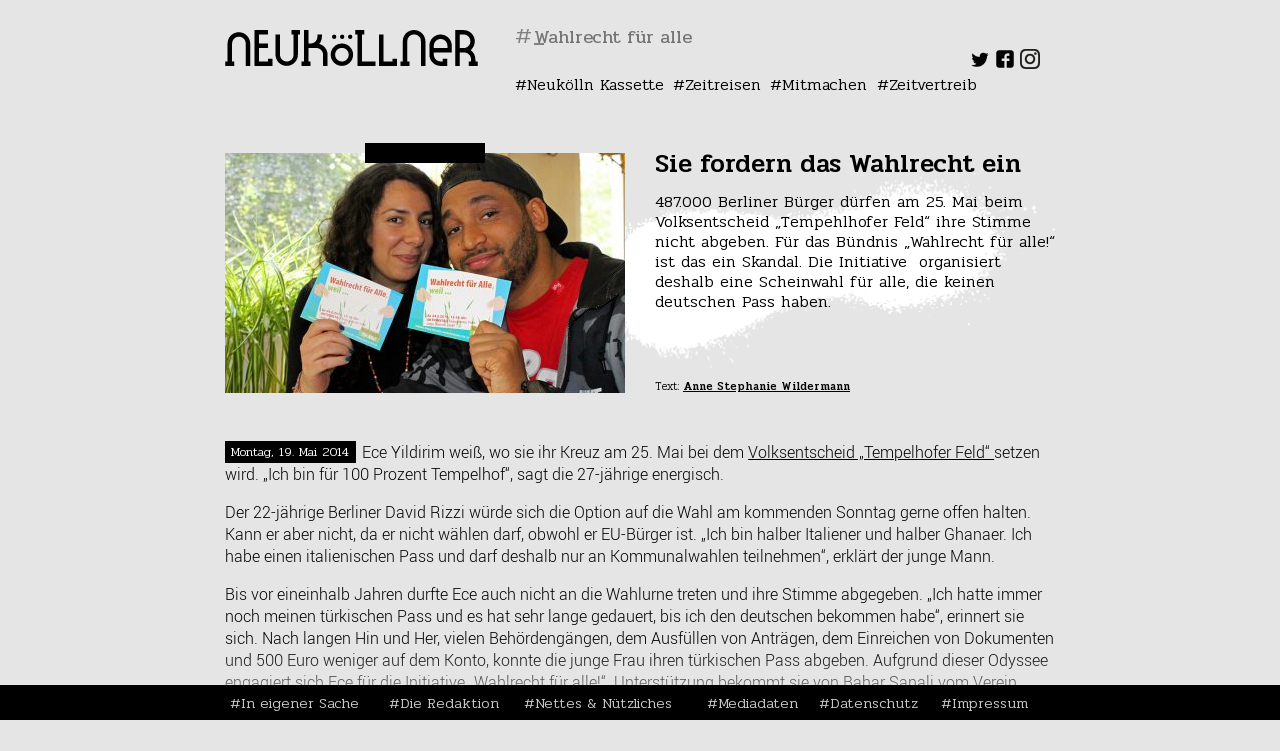

--- FILE ---
content_type: text/html; charset=UTF-8
request_url: http://www.neukoellner.net/politik/sie-fordern-das-wahlrecht-ein/
body_size: 17814
content:
<!DOCTYPE html>
<html dir="ltr" lang="de"
	prefix="og: https://ogp.me/ns#" >
<head>
<meta charset="UTF-8" />
<meta name="viewport" content="width=device-width" />
<link rel="stylesheet" type="text/css" href="http://www.neukoellner.net/wp-content/themes/nknet/style.css" />
<title>Sie fordern das Wahlrecht ein | neukoellner.net</title>

		<!-- All in One SEO 4.3.7 - aioseo.com -->
		<meta name="description" content="487.000 Berliner Bürger dürfen am 25. Mai beim Volksentscheid ihre Stimme nicht abgeben. Für das Bündnis „Wahlrecht für alle!“ ist das ein Skandal. Die Initiative organisiert deshalb eine Scheinwahl für alle, die keinen deutschen Pass haben." />
		<meta name="robots" content="max-image-preview:large" />
		<link rel="canonical" href="https://www.neukoellner.net/politik/sie-fordern-das-wahlrecht-ein/" />
		<meta name="generator" content="All in One SEO (AIOSEO) 4.3.7" />
		<meta property="og:locale" content="de_DE" />
		<meta property="og:site_name" content="neukoellner.net - Lokaljournalismus aus und über Berlin-Neukölln" />
		<meta property="og:type" content="article" />
		<meta property="og:title" content="Sie fordern das Wahlrecht ein | neukoellner.net" />
		<meta property="og:description" content="487.000 Berliner Bürger dürfen am 25. Mai beim Volksentscheid ihre Stimme nicht abgeben. Für das Bündnis „Wahlrecht für alle!“ ist das ein Skandal. Die Initiative organisiert deshalb eine Scheinwahl für alle, die keinen deutschen Pass haben." />
		<meta property="og:url" content="https://www.neukoellner.net/politik/sie-fordern-das-wahlrecht-ein/" />
		<meta property="article:published_time" content="2014-05-19T08:55:28+00:00" />
		<meta property="article:modified_time" content="2014-05-20T09:38:34+00:00" />
		<meta name="twitter:card" content="summary_large_image" />
		<meta name="twitter:title" content="Sie fordern das Wahlrecht ein | neukoellner.net" />
		<meta name="twitter:description" content="487.000 Berliner Bürger dürfen am 25. Mai beim Volksentscheid ihre Stimme nicht abgeben. Für das Bündnis „Wahlrecht für alle!“ ist das ein Skandal. Die Initiative organisiert deshalb eine Scheinwahl für alle, die keinen deutschen Pass haben." />
		<script type="application/ld+json" class="aioseo-schema">
			{"@context":"https:\/\/schema.org","@graph":[{"@type":"BlogPosting","@id":"https:\/\/www.neukoellner.net\/politik\/sie-fordern-das-wahlrecht-ein\/#blogposting","name":"Sie fordern das Wahlrecht ein | neukoellner.net","headline":"Sie fordern das Wahlrecht ein","author":{"@id":"https:\/\/www.neukoellner.net\/author\/anne-stephanie-wildermann\/#author"},"publisher":{"@id":"https:\/\/www.neukoellner.net\/#organization"},"image":{"@type":"ImageObject","url":"https:\/\/www.neukoellner.net\/wp-content\/uploads\/2014\/05\/Nichtwaehler.jpg","width":950,"height":633},"datePublished":"2014-05-19T08:55:28+02:00","dateModified":"2014-05-20T09:38:34+02:00","inLanguage":"de-DE","mainEntityOfPage":{"@id":"https:\/\/www.neukoellner.net\/politik\/sie-fordern-das-wahlrecht-ein\/#webpage"},"isPartOf":{"@id":"https:\/\/www.neukoellner.net\/politik\/sie-fordern-das-wahlrecht-ein\/#webpage"},"articleSection":"Politik, Aydin Akin, Bahar Sanali, B\u00fcndnis, Ece Yildirim, Eva Welskop-Deffaa, Tempelhofer Feld, Verein Nachbarschaftshaus Urbanstra\u00dfe, Volksentscheid, Wahlrecht f\u00fcr alle"},{"@type":"BreadcrumbList","@id":"https:\/\/www.neukoellner.net\/politik\/sie-fordern-das-wahlrecht-ein\/#breadcrumblist","itemListElement":[{"@type":"ListItem","@id":"https:\/\/www.neukoellner.net\/#listItem","position":1,"item":{"@type":"WebPage","@id":"https:\/\/www.neukoellner.net\/","name":"Home","description":"Das Neuk\u00f6llner Feuilleton. Wir machen Lokaljournalismus. In einem Onlinemagazin.","url":"https:\/\/www.neukoellner.net\/"},"nextItem":"https:\/\/www.neukoellner.net\/category\/politik\/#listItem"},{"@type":"ListItem","@id":"https:\/\/www.neukoellner.net\/category\/politik\/#listItem","position":2,"item":{"@type":"WebPage","@id":"https:\/\/www.neukoellner.net\/category\/politik\/","name":"Politik","description":"487.000 Berliner B\u00fcrger d\u00fcrfen am 25. Mai beim Volksentscheid ihre Stimme nicht abgeben. F\u00fcr das B\u00fcndnis \u201eWahlrecht f\u00fcr alle!\u201c ist das ein Skandal. Die Initiative organisiert deshalb eine Scheinwahl f\u00fcr alle, die keinen deutschen Pass haben.","url":"https:\/\/www.neukoellner.net\/category\/politik\/"},"nextItem":"https:\/\/www.neukoellner.net\/politik\/sie-fordern-das-wahlrecht-ein\/#listItem","previousItem":"https:\/\/www.neukoellner.net\/#listItem"},{"@type":"ListItem","@id":"https:\/\/www.neukoellner.net\/politik\/sie-fordern-das-wahlrecht-ein\/#listItem","position":3,"item":{"@type":"WebPage","@id":"https:\/\/www.neukoellner.net\/politik\/sie-fordern-das-wahlrecht-ein\/","name":"Sie fordern das Wahlrecht ein","description":"487.000 Berliner B\u00fcrger d\u00fcrfen am 25. Mai beim Volksentscheid ihre Stimme nicht abgeben. F\u00fcr das B\u00fcndnis \u201eWahlrecht f\u00fcr alle!\u201c ist das ein Skandal. Die Initiative organisiert deshalb eine Scheinwahl f\u00fcr alle, die keinen deutschen Pass haben.","url":"https:\/\/www.neukoellner.net\/politik\/sie-fordern-das-wahlrecht-ein\/"},"previousItem":"https:\/\/www.neukoellner.net\/category\/politik\/#listItem"}]},{"@type":"Organization","@id":"https:\/\/www.neukoellner.net\/#organization","name":"neukoellner.net","url":"https:\/\/www.neukoellner.net\/"},{"@type":"Person","@id":"https:\/\/www.neukoellner.net\/author\/anne-stephanie-wildermann\/#author","url":"https:\/\/www.neukoellner.net\/author\/anne-stephanie-wildermann\/","name":"Anne Stephanie Wildermann"},{"@type":"WebPage","@id":"https:\/\/www.neukoellner.net\/politik\/sie-fordern-das-wahlrecht-ein\/#webpage","url":"https:\/\/www.neukoellner.net\/politik\/sie-fordern-das-wahlrecht-ein\/","name":"Sie fordern das Wahlrecht ein | neukoellner.net","description":"487.000 Berliner B\u00fcrger d\u00fcrfen am 25. Mai beim Volksentscheid ihre Stimme nicht abgeben. F\u00fcr das B\u00fcndnis \u201eWahlrecht f\u00fcr alle!\u201c ist das ein Skandal. Die Initiative organisiert deshalb eine Scheinwahl f\u00fcr alle, die keinen deutschen Pass haben.","inLanguage":"de-DE","isPartOf":{"@id":"https:\/\/www.neukoellner.net\/#website"},"breadcrumb":{"@id":"https:\/\/www.neukoellner.net\/politik\/sie-fordern-das-wahlrecht-ein\/#breadcrumblist"},"author":{"@id":"https:\/\/www.neukoellner.net\/author\/anne-stephanie-wildermann\/#author"},"creator":{"@id":"https:\/\/www.neukoellner.net\/author\/anne-stephanie-wildermann\/#author"},"image":{"@type":"ImageObject","url":"https:\/\/www.neukoellner.net\/wp-content\/uploads\/2014\/05\/Nichtwaehler.jpg","@id":"https:\/\/www.neukoellner.net\/#mainImage","width":950,"height":633},"primaryImageOfPage":{"@id":"https:\/\/www.neukoellner.net\/politik\/sie-fordern-das-wahlrecht-ein\/#mainImage"},"datePublished":"2014-05-19T08:55:28+02:00","dateModified":"2014-05-20T09:38:34+02:00"},{"@type":"WebSite","@id":"https:\/\/www.neukoellner.net\/#website","url":"https:\/\/www.neukoellner.net\/","name":"neukoellner.net","description":"Lokaljournalismus aus und \u00fcber Berlin-Neuk\u00f6lln","inLanguage":"de-DE","publisher":{"@id":"https:\/\/www.neukoellner.net\/#organization"}}]}
		</script>
		<!-- All in One SEO -->

<link rel='dns-prefetch' href='//www.neukoellner.net' />
<link rel='dns-prefetch' href='//fonts.googleapis.com' />
<link rel="alternate" type="application/rss+xml" title="neukoellner.net &raquo; Feed" href="https://www.neukoellner.net/feed/" />
<link rel="alternate" type="application/rss+xml" title="neukoellner.net &raquo; Kommentar-Feed" href="https://www.neukoellner.net/comments/feed/" />
<link rel='stylesheet' id='sbi_styles-css' href='http://www.neukoellner.net/wp-content/plugins/instagram-feed/css/sbi-styles.min.css?ver=6.1.4' type='text/css' media='all' />
<link rel='stylesheet' id='wp-block-library-css' href='http://www.neukoellner.net/wp-includes/css/dist/block-library/style.min.css?ver=6.2.8' type='text/css' media='all' />
<link rel='stylesheet' id='classic-theme-styles-css' href='http://www.neukoellner.net/wp-includes/css/classic-themes.min.css?ver=6.2.8' type='text/css' media='all' />
<style id='global-styles-inline-css' type='text/css'>
body{--wp--preset--color--black: #000000;--wp--preset--color--cyan-bluish-gray: #abb8c3;--wp--preset--color--white: #ffffff;--wp--preset--color--pale-pink: #f78da7;--wp--preset--color--vivid-red: #cf2e2e;--wp--preset--color--luminous-vivid-orange: #ff6900;--wp--preset--color--luminous-vivid-amber: #fcb900;--wp--preset--color--light-green-cyan: #7bdcb5;--wp--preset--color--vivid-green-cyan: #00d084;--wp--preset--color--pale-cyan-blue: #8ed1fc;--wp--preset--color--vivid-cyan-blue: #0693e3;--wp--preset--color--vivid-purple: #9b51e0;--wp--preset--gradient--vivid-cyan-blue-to-vivid-purple: linear-gradient(135deg,rgba(6,147,227,1) 0%,rgb(155,81,224) 100%);--wp--preset--gradient--light-green-cyan-to-vivid-green-cyan: linear-gradient(135deg,rgb(122,220,180) 0%,rgb(0,208,130) 100%);--wp--preset--gradient--luminous-vivid-amber-to-luminous-vivid-orange: linear-gradient(135deg,rgba(252,185,0,1) 0%,rgba(255,105,0,1) 100%);--wp--preset--gradient--luminous-vivid-orange-to-vivid-red: linear-gradient(135deg,rgba(255,105,0,1) 0%,rgb(207,46,46) 100%);--wp--preset--gradient--very-light-gray-to-cyan-bluish-gray: linear-gradient(135deg,rgb(238,238,238) 0%,rgb(169,184,195) 100%);--wp--preset--gradient--cool-to-warm-spectrum: linear-gradient(135deg,rgb(74,234,220) 0%,rgb(151,120,209) 20%,rgb(207,42,186) 40%,rgb(238,44,130) 60%,rgb(251,105,98) 80%,rgb(254,248,76) 100%);--wp--preset--gradient--blush-light-purple: linear-gradient(135deg,rgb(255,206,236) 0%,rgb(152,150,240) 100%);--wp--preset--gradient--blush-bordeaux: linear-gradient(135deg,rgb(254,205,165) 0%,rgb(254,45,45) 50%,rgb(107,0,62) 100%);--wp--preset--gradient--luminous-dusk: linear-gradient(135deg,rgb(255,203,112) 0%,rgb(199,81,192) 50%,rgb(65,88,208) 100%);--wp--preset--gradient--pale-ocean: linear-gradient(135deg,rgb(255,245,203) 0%,rgb(182,227,212) 50%,rgb(51,167,181) 100%);--wp--preset--gradient--electric-grass: linear-gradient(135deg,rgb(202,248,128) 0%,rgb(113,206,126) 100%);--wp--preset--gradient--midnight: linear-gradient(135deg,rgb(2,3,129) 0%,rgb(40,116,252) 100%);--wp--preset--duotone--dark-grayscale: url('#wp-duotone-dark-grayscale');--wp--preset--duotone--grayscale: url('#wp-duotone-grayscale');--wp--preset--duotone--purple-yellow: url('#wp-duotone-purple-yellow');--wp--preset--duotone--blue-red: url('#wp-duotone-blue-red');--wp--preset--duotone--midnight: url('#wp-duotone-midnight');--wp--preset--duotone--magenta-yellow: url('#wp-duotone-magenta-yellow');--wp--preset--duotone--purple-green: url('#wp-duotone-purple-green');--wp--preset--duotone--blue-orange: url('#wp-duotone-blue-orange');--wp--preset--font-size--small: 13px;--wp--preset--font-size--medium: 20px;--wp--preset--font-size--large: 36px;--wp--preset--font-size--x-large: 42px;--wp--preset--spacing--20: 0.44rem;--wp--preset--spacing--30: 0.67rem;--wp--preset--spacing--40: 1rem;--wp--preset--spacing--50: 1.5rem;--wp--preset--spacing--60: 2.25rem;--wp--preset--spacing--70: 3.38rem;--wp--preset--spacing--80: 5.06rem;--wp--preset--shadow--natural: 6px 6px 9px rgba(0, 0, 0, 0.2);--wp--preset--shadow--deep: 12px 12px 50px rgba(0, 0, 0, 0.4);--wp--preset--shadow--sharp: 6px 6px 0px rgba(0, 0, 0, 0.2);--wp--preset--shadow--outlined: 6px 6px 0px -3px rgba(255, 255, 255, 1), 6px 6px rgba(0, 0, 0, 1);--wp--preset--shadow--crisp: 6px 6px 0px rgba(0, 0, 0, 1);}:where(.is-layout-flex){gap: 0.5em;}body .is-layout-flow > .alignleft{float: left;margin-inline-start: 0;margin-inline-end: 2em;}body .is-layout-flow > .alignright{float: right;margin-inline-start: 2em;margin-inline-end: 0;}body .is-layout-flow > .aligncenter{margin-left: auto !important;margin-right: auto !important;}body .is-layout-constrained > .alignleft{float: left;margin-inline-start: 0;margin-inline-end: 2em;}body .is-layout-constrained > .alignright{float: right;margin-inline-start: 2em;margin-inline-end: 0;}body .is-layout-constrained > .aligncenter{margin-left: auto !important;margin-right: auto !important;}body .is-layout-constrained > :where(:not(.alignleft):not(.alignright):not(.alignfull)){max-width: var(--wp--style--global--content-size);margin-left: auto !important;margin-right: auto !important;}body .is-layout-constrained > .alignwide{max-width: var(--wp--style--global--wide-size);}body .is-layout-flex{display: flex;}body .is-layout-flex{flex-wrap: wrap;align-items: center;}body .is-layout-flex > *{margin: 0;}:where(.wp-block-columns.is-layout-flex){gap: 2em;}.has-black-color{color: var(--wp--preset--color--black) !important;}.has-cyan-bluish-gray-color{color: var(--wp--preset--color--cyan-bluish-gray) !important;}.has-white-color{color: var(--wp--preset--color--white) !important;}.has-pale-pink-color{color: var(--wp--preset--color--pale-pink) !important;}.has-vivid-red-color{color: var(--wp--preset--color--vivid-red) !important;}.has-luminous-vivid-orange-color{color: var(--wp--preset--color--luminous-vivid-orange) !important;}.has-luminous-vivid-amber-color{color: var(--wp--preset--color--luminous-vivid-amber) !important;}.has-light-green-cyan-color{color: var(--wp--preset--color--light-green-cyan) !important;}.has-vivid-green-cyan-color{color: var(--wp--preset--color--vivid-green-cyan) !important;}.has-pale-cyan-blue-color{color: var(--wp--preset--color--pale-cyan-blue) !important;}.has-vivid-cyan-blue-color{color: var(--wp--preset--color--vivid-cyan-blue) !important;}.has-vivid-purple-color{color: var(--wp--preset--color--vivid-purple) !important;}.has-black-background-color{background-color: var(--wp--preset--color--black) !important;}.has-cyan-bluish-gray-background-color{background-color: var(--wp--preset--color--cyan-bluish-gray) !important;}.has-white-background-color{background-color: var(--wp--preset--color--white) !important;}.has-pale-pink-background-color{background-color: var(--wp--preset--color--pale-pink) !important;}.has-vivid-red-background-color{background-color: var(--wp--preset--color--vivid-red) !important;}.has-luminous-vivid-orange-background-color{background-color: var(--wp--preset--color--luminous-vivid-orange) !important;}.has-luminous-vivid-amber-background-color{background-color: var(--wp--preset--color--luminous-vivid-amber) !important;}.has-light-green-cyan-background-color{background-color: var(--wp--preset--color--light-green-cyan) !important;}.has-vivid-green-cyan-background-color{background-color: var(--wp--preset--color--vivid-green-cyan) !important;}.has-pale-cyan-blue-background-color{background-color: var(--wp--preset--color--pale-cyan-blue) !important;}.has-vivid-cyan-blue-background-color{background-color: var(--wp--preset--color--vivid-cyan-blue) !important;}.has-vivid-purple-background-color{background-color: var(--wp--preset--color--vivid-purple) !important;}.has-black-border-color{border-color: var(--wp--preset--color--black) !important;}.has-cyan-bluish-gray-border-color{border-color: var(--wp--preset--color--cyan-bluish-gray) !important;}.has-white-border-color{border-color: var(--wp--preset--color--white) !important;}.has-pale-pink-border-color{border-color: var(--wp--preset--color--pale-pink) !important;}.has-vivid-red-border-color{border-color: var(--wp--preset--color--vivid-red) !important;}.has-luminous-vivid-orange-border-color{border-color: var(--wp--preset--color--luminous-vivid-orange) !important;}.has-luminous-vivid-amber-border-color{border-color: var(--wp--preset--color--luminous-vivid-amber) !important;}.has-light-green-cyan-border-color{border-color: var(--wp--preset--color--light-green-cyan) !important;}.has-vivid-green-cyan-border-color{border-color: var(--wp--preset--color--vivid-green-cyan) !important;}.has-pale-cyan-blue-border-color{border-color: var(--wp--preset--color--pale-cyan-blue) !important;}.has-vivid-cyan-blue-border-color{border-color: var(--wp--preset--color--vivid-cyan-blue) !important;}.has-vivid-purple-border-color{border-color: var(--wp--preset--color--vivid-purple) !important;}.has-vivid-cyan-blue-to-vivid-purple-gradient-background{background: var(--wp--preset--gradient--vivid-cyan-blue-to-vivid-purple) !important;}.has-light-green-cyan-to-vivid-green-cyan-gradient-background{background: var(--wp--preset--gradient--light-green-cyan-to-vivid-green-cyan) !important;}.has-luminous-vivid-amber-to-luminous-vivid-orange-gradient-background{background: var(--wp--preset--gradient--luminous-vivid-amber-to-luminous-vivid-orange) !important;}.has-luminous-vivid-orange-to-vivid-red-gradient-background{background: var(--wp--preset--gradient--luminous-vivid-orange-to-vivid-red) !important;}.has-very-light-gray-to-cyan-bluish-gray-gradient-background{background: var(--wp--preset--gradient--very-light-gray-to-cyan-bluish-gray) !important;}.has-cool-to-warm-spectrum-gradient-background{background: var(--wp--preset--gradient--cool-to-warm-spectrum) !important;}.has-blush-light-purple-gradient-background{background: var(--wp--preset--gradient--blush-light-purple) !important;}.has-blush-bordeaux-gradient-background{background: var(--wp--preset--gradient--blush-bordeaux) !important;}.has-luminous-dusk-gradient-background{background: var(--wp--preset--gradient--luminous-dusk) !important;}.has-pale-ocean-gradient-background{background: var(--wp--preset--gradient--pale-ocean) !important;}.has-electric-grass-gradient-background{background: var(--wp--preset--gradient--electric-grass) !important;}.has-midnight-gradient-background{background: var(--wp--preset--gradient--midnight) !important;}.has-small-font-size{font-size: var(--wp--preset--font-size--small) !important;}.has-medium-font-size{font-size: var(--wp--preset--font-size--medium) !important;}.has-large-font-size{font-size: var(--wp--preset--font-size--large) !important;}.has-x-large-font-size{font-size: var(--wp--preset--font-size--x-large) !important;}
.wp-block-navigation a:where(:not(.wp-element-button)){color: inherit;}
:where(.wp-block-columns.is-layout-flex){gap: 2em;}
.wp-block-pullquote{font-size: 1.5em;line-height: 1.6;}
</style>
<link rel='stylesheet' id='foobox-free-min-css' href='http://www.neukoellner.net/wp-content/plugins/foobox-image-lightbox/free/css/foobox.free.min.css?ver=2.7.25' type='text/css' media='all' />
<link rel='stylesheet' id='taxonomy-image-plugin-public-css' href='http://www.neukoellner.net/wp-content/plugins/taxonomy-images/css/style.css?ver=0.9.6' type='text/css' media='screen' />
<link rel='stylesheet' id='nknet_style-css' href='http://www.neukoellner.net/wp-content/themes/nknet/style.css?ver=1538074817' type='text/css' media='all' />
<link rel='stylesheet' id='nknet-google-fonts-css' href='https://fonts.googleapis.com/css?family=Pridi%3A200%2C300%2C400%2C500%2C600%2C700%7CRoboto%3A100%2C100i%2C300%2C300i%2C400%2C400i%2C500%2C500i%2C700%2C700i%2C900%2C900i&#038;subset=latin-ext&#038;ver=6.2.8' type='text/css' media='all' />
<link rel='stylesheet' id='sp-dsgvo_twbs4_grid-css' href='http://www.neukoellner.net/wp-content/plugins/shapepress-dsgvo/public/css/bootstrap-grid.min.css?ver=3.1.31' type='text/css' media='all' />
<link rel='stylesheet' id='sp-dsgvo-css' href='http://www.neukoellner.net/wp-content/plugins/shapepress-dsgvo/public/css/sp-dsgvo-public.min.css?ver=3.1.31' type='text/css' media='all' />
<link rel='stylesheet' id='sp-dsgvo_popup-css' href='http://www.neukoellner.net/wp-content/plugins/shapepress-dsgvo/public/css/sp-dsgvo-popup.min.css?ver=3.1.31' type='text/css' media='all' />
<link rel='stylesheet' id='simplebar-css' href='http://www.neukoellner.net/wp-content/plugins/shapepress-dsgvo/public/css/simplebar.min.css?ver=6.2.8' type='text/css' media='all' />
<script type='text/javascript' src='http://www.neukoellner.net/wp-includes/js/jquery/jquery.min.js?ver=3.6.4' id='jquery-core-js'></script>
<script type='text/javascript' src='http://www.neukoellner.net/wp-includes/js/jquery/jquery-migrate.min.js?ver=3.4.0' id='jquery-migrate-js'></script>
<script type='text/javascript' id='events-manager-js-extra'>
/* <![CDATA[ */
var EM = {"ajaxurl":"https:\/\/www.neukoellner.net\/wp-admin\/admin-ajax.php","locationajaxurl":"https:\/\/www.neukoellner.net\/wp-admin\/admin-ajax.php?action=locations_search","firstDay":"1","locale":"de","dateFormat":"yy-mm-dd","ui_css":"http:\/\/www.neukoellner.net\/wp-content\/plugins\/events-manager\/includes\/css\/jquery-ui\/build.css","show24hours":"1","is_ssl":"","autocomplete_limit":"10","calendar":{"breakpoints":{"small":560,"medium":908,"large":false}},"datepicker":{"format":"d.m.Y","locale":"de"},"search":{"breakpoints":{"small":650,"medium":850,"full":false}},"google_maps_api":"AIzaSyDHqD2i1c06ArR19ZK4mPh4Zva74lje36U","bookingInProgress":"Bitte warte, w\u00e4hrend die Buchung abgeschickt wird.","tickets_save":"Ticket speichern","bookingajaxurl":"https:\/\/www.neukoellner.net\/wp-admin\/admin-ajax.php","bookings_export_save":"Buchungen exportieren","bookings_settings_save":"Einstellungen speichern","booking_delete":"Bist du dir sicher, dass du es l\u00f6schen m\u00f6chtest?","booking_offset":"30","bb_full":"Ausverkauft","bb_book":"Jetzt buchen","bb_booking":"Buche ...","bb_booked":"Buchung Abgesendet","bb_error":"Buchung Fehler. Nochmal versuchen?","bb_cancel":"Stornieren","bb_canceling":"Stornieren...","bb_cancelled":"Abgesagt","bb_cancel_error":"Stornierung Fehler. Nochmal versuchen?","txt_search":"Suche","txt_searching":"Suche...","txt_loading":"Wird geladen\u00a0\u2026"};
/* ]]> */
</script>
<script type='text/javascript' src='http://www.neukoellner.net/wp-content/plugins/events-manager/includes/js/events-manager.js?ver=6.3' id='events-manager-js'></script>
<script type='text/javascript' src='http://www.neukoellner.net/wp-content/plugins/events-manager/includes/external/flatpickr/l10n/de.js?ver=6.3' id='em-flatpickr-localization-js'></script>
<script type='text/javascript' src='http://www.neukoellner.net/wp-content/themes/nknet/assets/slick.min.js?ver=6.2.8' id='nknet-slick-js'></script>
<script type='text/javascript' id='sp-dsgvo-js-extra'>
/* <![CDATA[ */
var spDsgvoGeneralConfig = {"ajaxUrl":"https:\/\/www.neukoellner.net\/wp-admin\/admin-ajax.php","wpJsonUrl":"https:\/\/www.neukoellner.net\/wp-json\/legalweb\/v1\/","cookieName":"sp_dsgvo_cookie_settings","cookieVersion":"0","cookieLifeTime":"31536000","cookieLifeTimeDismiss":"86400","locale":"de_DE","privacyPolicyPageId":"53640","privacyPolicyPageUrl":"https:\/\/www.neukoellner.net\/datenschutzerklaerung\/","imprintPageId":"59","imprintPageUrl":"https:\/\/www.neukoellner.net\/impressum\/","showNoticeOnClose":"0","initialDisplayType":"cookie_notice","allIntegrationSlugs":[],"noticeHideEffect":"none","noticeOnScroll":"","noticeOnScrollOffset":"100","currentPageId":"32009","forceCookieInfo":"0","clientSideBlocking":"0"};
var spDsgvoIntegrationConfig = [];
/* ]]> */
</script>
<script type='text/javascript' src='http://www.neukoellner.net/wp-content/plugins/shapepress-dsgvo/public/js/sp-dsgvo-public.min.js?ver=3.1.31' id='sp-dsgvo-js'></script>
<script type='text/javascript' id='foobox-free-min-js-before'>
/* Run FooBox FREE (v2.7.25) */
var FOOBOX = window.FOOBOX = {
	ready: true,
	disableOthers: false,
	o: {wordpress: { enabled: true }, countMessage:'Bild %index von %total', captions: { onlyShowOnHover: true, dataTitle: ["captionTitle","title"], dataDesc: ["captionDesc","description"] }, excludes:'.fbx-link,.nofoobox,.nolightbox,a[href*="pinterest.com/pin/create/button/"]', affiliate : { enabled: false }, error: "Inhalt konnte nicht geladen werden"},
	selectors: [
		".gallery", ".wp-block-gallery", ".wp-caption", ".wp-block-image", "a:has(img[class*=wp-image-])", ".foobox"
	],
	pre: function( $ ){
		// Custom JavaScript (Pre)
		
	},
	post: function( $ ){
		// Custom JavaScript (Post)
		
		// Custom Captions Code
		
	},
	custom: function( $ ){
		// Custom Extra JS
		
	}
};
</script>
<script type='text/javascript' src='http://www.neukoellner.net/wp-content/plugins/foobox-image-lightbox/free/js/foobox.free.min.js?ver=2.7.25' id='foobox-free-min-js'></script>
<link rel="https://api.w.org/" href="https://www.neukoellner.net/wp-json/" /><link rel="alternate" type="application/json" href="https://www.neukoellner.net/wp-json/wp/v2/posts/32009" /><link rel="EditURI" type="application/rsd+xml" title="RSD" href="https://www.neukoellner.net/xmlrpc.php?rsd" />
<link rel="wlwmanifest" type="application/wlwmanifest+xml" href="http://www.neukoellner.net/wp-includes/wlwmanifest.xml" />
<meta name="generator" content="WordPress 6.2.8" />
<link rel='shortlink' href='https://www.neukoellner.net/?p=32009' />
<link rel="alternate" type="application/json+oembed" href="https://www.neukoellner.net/wp-json/oembed/1.0/embed?url=https%3A%2F%2Fwww.neukoellner.net%2Fpolitik%2Fsie-fordern-das-wahlrecht-ein%2F" />
<link rel="alternate" type="text/xml+oembed" href="https://www.neukoellner.net/wp-json/oembed/1.0/embed?url=https%3A%2F%2Fwww.neukoellner.net%2Fpolitik%2Fsie-fordern-das-wahlrecht-ein%2F&#038;format=xml" />
<script type="text/javascript">//<![CDATA[
  function external_links_in_new_windows_loop() {
    if (!document.links) {
      document.links = document.getElementsByTagName('a');
    }
    var change_link = false;
    var force = '';
    var ignore = '';

    for (var t=0; t<document.links.length; t++) {
      var all_links = document.links[t];
      change_link = false;
      
      if(document.links[t].hasAttribute('onClick') == false) {
        // forced if the address starts with http (or also https), but does not link to the current domain
        if(all_links.href.search(/^http/) != -1 && all_links.href.search('www.neukoellner.net') == -1 && all_links.href.search(/^#/) == -1) {
          // console.log('Changed ' + all_links.href);
          change_link = true;
        }
          
        if(force != '' && all_links.href.search(force) != -1) {
          // forced
          // console.log('force ' + all_links.href);
          change_link = true;
        }
        
        if(ignore != '' && all_links.href.search(ignore) != -1) {
          // console.log('ignore ' + all_links.href);
          // ignored
          change_link = false;
        }

        if(change_link == true) {
          // console.log('Changed ' + all_links.href);
          document.links[t].setAttribute('onClick', 'javascript:window.open(\'' + all_links.href.replace(/'/g, '') + '\', \'_blank\', \'noopener\'); return false;');
          document.links[t].removeAttribute('target');
        }
      }
    }
  }
  
  // Load
  function external_links_in_new_windows_load(func)
  {  
    var oldonload = window.onload;
    if (typeof window.onload != 'function'){
      window.onload = func;
    } else {
      window.onload = function(){
        oldonload();
        func();
      }
    }
  }

  external_links_in_new_windows_load(external_links_in_new_windows_loop);
  //]]></script>

<style>
    .sp-dsgvo-blocked-embedding-placeholder
    {
        color: #313334;
                    background: linear-gradient(90deg, #e3ffe7 0%, #d9e7ff 100%);            }

    a.sp-dsgvo-blocked-embedding-button-enable,
    a.sp-dsgvo-blocked-embedding-button-enable:hover,
    a.sp-dsgvo-blocked-embedding-button-enable:active {
        color: #313334;
        border-color: #313334;
        border-width: 2px;
    }

            .wp-embed-aspect-16-9 .sp-dsgvo-blocked-embedding-placeholder,
        .vc_video-aspect-ratio-169 .sp-dsgvo-blocked-embedding-placeholder,
        .elementor-aspect-ratio-169 .sp-dsgvo-blocked-embedding-placeholder{
            margin-top: -56.25%; /*16:9*/
        }

        .wp-embed-aspect-4-3 .sp-dsgvo-blocked-embedding-placeholder,
        .vc_video-aspect-ratio-43 .sp-dsgvo-blocked-embedding-placeholder,
        .elementor-aspect-ratio-43 .sp-dsgvo-blocked-embedding-placeholder{
            margin-top: -75%;
        }

        .wp-embed-aspect-3-2 .sp-dsgvo-blocked-embedding-placeholder,
        .vc_video-aspect-ratio-32 .sp-dsgvo-blocked-embedding-placeholder,
        .elementor-aspect-ratio-32 .sp-dsgvo-blocked-embedding-placeholder{
            margin-top: -66.66%;
        }
    </style>
            <style>
                /* latin */
                @font-face {
                    font-family: 'Roboto';
                    font-style: italic;
                    font-weight: 300;
                    src: local('Roboto Light Italic'),
                    local('Roboto-LightItalic'),
                    url(http://www.neukoellner.net/wp-content/plugins/shapepress-dsgvo/public/css/fonts/roboto/Roboto-LightItalic-webfont.woff) format('woff');
                    font-display: swap;

                }

                /* latin */
                @font-face {
                    font-family: 'Roboto';
                    font-style: italic;
                    font-weight: 400;
                    src: local('Roboto Italic'),
                    local('Roboto-Italic'),
                    url(http://www.neukoellner.net/wp-content/plugins/shapepress-dsgvo/public/css/fonts/roboto/Roboto-Italic-webfont.woff) format('woff');
                    font-display: swap;
                }

                /* latin */
                @font-face {
                    font-family: 'Roboto';
                    font-style: italic;
                    font-weight: 700;
                    src: local('Roboto Bold Italic'),
                    local('Roboto-BoldItalic'),
                    url(http://www.neukoellner.net/wp-content/plugins/shapepress-dsgvo/public/css/fonts/roboto/Roboto-BoldItalic-webfont.woff) format('woff');
                    font-display: swap;
                }

                /* latin */
                @font-face {
                    font-family: 'Roboto';
                    font-style: italic;
                    font-weight: 900;
                    src: local('Roboto Black Italic'),
                    local('Roboto-BlackItalic'),
                    url(http://www.neukoellner.net/wp-content/plugins/shapepress-dsgvo/public/css/fonts/roboto/Roboto-BlackItalic-webfont.woff) format('woff');
                    font-display: swap;
                }

                /* latin */
                @font-face {
                    font-family: 'Roboto';
                    font-style: normal;
                    font-weight: 300;
                    src: local('Roboto Light'),
                    local('Roboto-Light'),
                    url(http://www.neukoellner.net/wp-content/plugins/shapepress-dsgvo/public/css/fonts/roboto/Roboto-Light-webfont.woff) format('woff');
                    font-display: swap;
                }

                /* latin */
                @font-face {
                    font-family: 'Roboto';
                    font-style: normal;
                    font-weight: 400;
                    src: local('Roboto Regular'),
                    local('Roboto-Regular'),
                    url(http://www.neukoellner.net/wp-content/plugins/shapepress-dsgvo/public/css/fonts/roboto/Roboto-Regular-webfont.woff) format('woff');
                    font-display: swap;
                }

                /* latin */
                @font-face {
                    font-family: 'Roboto';
                    font-style: normal;
                    font-weight: 700;
                    src: local('Roboto Bold'),
                    local('Roboto-Bold'),
                    url(http://www.neukoellner.net/wp-content/plugins/shapepress-dsgvo/public/css/fonts/roboto/Roboto-Bold-webfont.woff) format('woff');
                    font-display: swap;
                }

                /* latin */
                @font-face {
                    font-family: 'Roboto';
                    font-style: normal;
                    font-weight: 900;
                    src: local('Roboto Black'),
                    local('Roboto-Black'),
                    url(http://www.neukoellner.net/wp-content/plugins/shapepress-dsgvo/public/css/fonts/roboto/Roboto-Black-webfont.woff) format('woff');
                    font-display: swap;
                }
            </style>
            <link rel="icon" href="https://www.neukoellner.net/wp-content/uploads/2018/06/cropped-favicon-150x150.png" sizes="32x32" />
<link rel="icon" href="https://www.neukoellner.net/wp-content/uploads/2018/06/cropped-favicon-240x240.png" sizes="192x192" />
<link rel="apple-touch-icon" href="https://www.neukoellner.net/wp-content/uploads/2018/06/cropped-favicon-240x240.png" />
<meta name="msapplication-TileImage" content="https://www.neukoellner.net/wp-content/uploads/2018/06/cropped-favicon-480x480.png" />
	<meta property="og:title" content="Sie fordern das Wahlrecht ein" />
	<meta property="og:type" content="article" />
	<meta property="og:url" content="https://www.neukoellner.net/politik/sie-fordern-das-wahlrecht-ein/" />
	<meta property="og:image" content="https://www.neukoellner.net/wp-content/uploads/2014/05/Nichtwaehler.jpg" />
	<meta property="og:site_name" content="neukoellner.net" />
	<meta property="fb:admins" content="649700945" />
	<meta property="og:description"  content="487.000 Berliner Bürger dürfen am 25. Mai beim Volksentscheid ihre Stimme nicht abgeben. Für das Bündnis „Wahlrecht für alle!“ ist das ein Skandal. Die Initiative  organisiert deshalb eine Scheinwahl für alle, die keinen deutschen Pass haben." />
</head>
<body class="post-template-default single single-post postid-32009 single-format-standard">
	<div id="wrapper" class="hfeed">
	<header id="header" role="banner">
		<section id="branding">
			<div id="site-title">
								<a href="https://www.neukoellner.net" title="neukoellner.net">
					<svg width="253" height="36">
						<style>
						<![CDATA[ 
						  .fallback { background: none; background-image: none; display: none; }
						]]>
						</style>
							<g>
								<polygon points="43.1,31.5 34.1,31.5 34.1,18 43.1,18 43.1,13.5 34.1,13.5 34.1,4.5 43.1,4.5 43.1,0 34.1,0 29.6,0 29.6,4.5 29.6,13.5 29.6,18 29.6,31.5 29.6,36 34.1,36 43.1,36 47.6,36 47.6,31.5 47.6,28.8 43.1,28.8       "/>
								<polygon points="167.6,31.5 158.6,31.5 158.6,4.5 154.1,4.5 154.1,31.5 154.1,36 158.6,36 167.6,36 172.1,36 172.1,31.5 172.1,28.8 167.6,28.8   "/>
								<path d="M94.3,13.9c1.6-1.9,2.6-4.4,2.6-7.2V4.5h-4.5v2.2c0,3.7-3,6.8-6.8,6.8h-2.2V0h-4.5v13.5V18v13.5h-2.3V36h2.3v0h4.5v0h2.2 v-4.5h-2.2V18h7.9c3.7,0,6.8,3,6.8,6.8V36h4.5V24.8C102.5,19.6,99,15.2,94.3,13.9z"/>
								<path d="M13.8,2.2c-6.2,0-11.2,5-11.2,11.2v18H0.3V36h2.2h4.5h2.2v-4.5H7.1v-18c0-3.7,3-6.8,6.8-6.8s6.8,3,6.8,6.8V36h4.5V13.5 C25.1,7.3,20.1,2.2,13.8,2.2z"/>
								<path d="M189,0c-6.2,0-11.2,5-11.2,11.2v20.2h-2.2V36h2.2h4.5h2.2v-4.5h-2.2V11.2c0-3.7,3-6.8,6.8-6.8s6.8,3,6.8,6.8V36h4.5V11.2 C200.3,5,195.2,0,189,0z"/>
								<path d="M68.6,0h-2.2v4.5h2.2v20.2c0,3.7-3,6.8-6.8,6.8s-6.8-3-6.8-6.8V4.5h-4.5v20.2c0,6.2,5,11.2,11.2,11.2s11.2-5,11.2-11.2V4.5 h2.2V0h-2.2H68.6z"/>
								<path d="M215.6,4.5c-6.2,0-11.2,5-11.2,11.2v9c0,6.2,5,11.2,11.2,11.2h2.2h4.3h0.2v-7.2h-4.5v2.7h-2.2c-3.7,0-6.8-3-6.8-6.8v-2.2 h13.5h4.5V18v-2.2C226.8,9.5,221.8,4.5,215.6,4.5z M222.3,18h-13.5v-2.2c0-3.7,3-6.8,6.8-6.8s6.8,3,6.8,6.8V18z"/>
								<path d="M116.9,13.5c-6.2,0-11.2,5-11.2,11.2s5,11.2,11.2,11.2s11.2-5,11.2-11.2S123.1,13.5,116.9,13.5z M116.9,31.5 c-3.7,0-6.8-3-6.8-6.8s3-6.8,6.8-6.8s6.8,3,6.8,6.8S120.7,31.5,116.9,31.5z"/>
								<circle cx="109.2" cy="6.8" r="2.2"/>
								<circle cx="117.2" cy="6.8" r="2.2"/>
								<circle cx="125.2" cy="6.8" r="2.2"/>
								<path d="M250.4,31.5v-2.2c0-3.8-1.9-7.2-4.8-9.2c2.6-2.1,4.2-5.2,4.2-8.8c0-6.2-5-11.2-11.2-11.2h-3.8h-4.5v4.5V18v4.5V36h4.5V22.5 h3.8c0.2,0,0.4,0,0.6,0v0c3.7,0,6.8,3,6.8,6.8v2.2h-2.2V36h2.2h4.5h2.2v-4.5H250.4z M234.8,18V4.5h3.8c3.7,0,6.8,3,6.8,6.8 c0,3.7-3,6.8-6.8,6.8H234.8z"/>
								<polygon points="137.1,4.5 139.3,4.5 139.3,0 137.1,0 132.6,0 130.3,0 130.3,4.5 132.6,4.5 132.6,31.5 132.6,36 137.1,36 150.6,36 150.6,31.5 137.1,31.5   "/>
						</g>
					</svg>
				</a>
			</div>
		</section>
		
		<nav id="menu" role="navigation">
			<div id="search">
				<form id="nknet_search" class="cursor" action="/" method="get">
    <span>#</span>
	<input placeholder="Wahlrecht für alle" type="text" name="s" id="suche" value="" />
	<i></i>
	<input type="text" class="autocomplete_preview" disabled value="" />
</form>			</div>
			<ul class="social-widget-area">
				<li id="custom_html-3" class="widget_text widget-container widget_custom_html"><div class="textwidget custom-html-widget"><a href="https://twitter.com/neukoellnernet" title="twitter" target="_blank" rel="noopener"><img src="https://www.neukoellner.net/wp-content/uploads/2018/07/nknet_twitter.png" alt="t"/></a></div></li><li id="custom_html-4" class="widget_text widget-container widget_custom_html"><div class="textwidget custom-html-widget"><a href="https://de-de.facebook.com/neukoellner.net/" title="facebook" target="_blank" rel="noopener"><img src="https://www.neukoellner.net/wp-content/uploads/2018/07/nknet_facebook.png" alt="f"/></a></div></li><li id="custom_html-5" class="widget_text widget-container widget_custom_html"><div class="textwidget custom-html-widget"><a href="https://www.instagram.com/neukoellnernet/" title="instagram" target="_blank" rel="noopener"><img src="https://www.neukoellner.net/wp-content/uploads/2018/07/nknet_instagram.png" alt="i"/></a></div></li>			</ul>
			<div class="menu-hauptmenue-container"><ul id="menu-hauptmenue" class="menu"><li id="menu-item-54670" class="menu-item menu-item-type-taxonomy menu-item-object-category menu-item-54670"><a href="https://www.neukoellner.net/category/neukoelln-kassette/">Neukölln Kassette</a></li>
<li id="menu-item-54903" class="menu-item menu-item-type-taxonomy menu-item-object-category menu-item-54903"><a href="https://www.neukoellner.net/category/zeitreisen/">Zeitreisen</a></li>
<li id="menu-item-54663" class="menu-item menu-item-type-post_type menu-item-object-post menu-item-54663"><a href="https://www.neukoellner.net/in-eigener-sache/mitstreiter-gesucht/">Mitmachen</a></li>
<li id="menu-item-53956" class="menu-item menu-item-type-post_type menu-item-object-page menu-item-53956"><a href="https://www.neukoellner.net/zeitvertreib/">Zeitvertreib</a></li>
</ul></div>			
		</nav>
		<div class="clear"></div>
	</header>
	<div id="container"><section id="content" role="main">
<article id="post-32009" class="post-32009 post type-post status-publish format-standard has-post-thumbnail hentry category-politik tag-aydin-akin tag-bahar-sanali tag-buendnis tag-ece-yildirim tag-eva-welskop-deffaa tag-tempelhofer-feld tag-verein-nachbarschaftshaus-urbanstrasse tag-volksentscheid tag-wahlrecht-fuer-alle">
	<header>
				<div class="post_header klecks_index">
				<h1 class="post_title">Sie fordern das Wahlrecht ein</h1>
								<div class="wp-caption">
				<a href = "https://www.neukoellner.net/wp-content/uploads/2014/05/Nichtwaehler.jpg" class="foobox post-image-link">
					<img width="400" height="240" src="https://www.neukoellner.net/wp-content/uploads/2014/05/Nichtwaehler-400x240.jpg" class="attachment-beitragsbild size-beitragsbild wp-post-image" alt="" decoding="async" />					<span class="tape"> </span>
									</a>
				</div>
						<div class="header-text">
				<div class="header-before-more">
					<p><strong><a href="https://www.neukoellner.net/wp-content/uploads/2014/05/Nichtwaehler.jpg" ><img decoding="async" loading="lazy" class="size-medium wp-image-32067 alignleft artikelbild" alt="Nichtwaehler" src="https://www.neukoellner.net/wp-content/uploads/2014/05/Nichtwaehler-572x381.jpg" width="572" height="381" /></a>487.000 Berliner Bürger dürfen am 25. Mai beim Volksentscheid „Tempehlhofer Feld“ ihre Stimme nicht abgeben. Für das Bündnis „Wahlrecht für alle!“ ist das ein Skandal. Die Initiative  organisiert deshalb eine Scheinwahl für alle, die keinen deutschen Pass haben.</strong> <a href="https://www.neukoellner.net/politik/sie-fordern-das-wahlrecht-ein/#more-32009"  class="more-link"><span aria-label="Sie fordern das Wahlrecht ein weiterlesen">(mehr &hellip;)</span></a></p>
				</div>
				<div class="header-meta">
					<p class="author">Text: <strong><a href="https://www.neukoellner.net/author/anne-stephanie-wildermann/" title="Beiträge von Anne Stephanie Wildermann" rel="author">Anne Stephanie Wildermann</a></strong></p>
				</div>
			</div>
		</div>
		<div class="clear"></div>
	</header>
	<section class="entry-content">
<div class="nknet_content">
	<div class="nknet_date">
		Montag, 19. Mai 2014	</div>
	
<p>Ece Yildirim weiß, wo sie ihr Kreuz am 25. Mai bei dem <a href="http://www.thf100.de/start.html" title="Volksbegehren 100 Prozent Tempelhofer Feld"  target="_blank">Volksentscheid „Tempelhofer Feld“ </a>setzen wird. „Ich bin für 100 Prozent Tempelhof“, sagt die 27-jährige energisch.</p>
<p>Der 22-jährige Berliner David Rizzi würde sich die Option auf die Wahl am kommenden Sonntag gerne offen halten. Kann er aber nicht, da er nicht wählen darf, obwohl er EU-Bürger ist. „Ich bin halber Italiener und halber Ghanaer. Ich habe einen italienischen Pass und darf deshalb nur an Kommunalwahlen teilnehmen“, erklärt der junge Mann.</p>
<p>Bis vor eineinhalb Jahren durfte Ece auch nicht an die Wahlurne treten und ihre Stimme abgegeben. „Ich hatte immer noch meinen türkischen Pass und es hat sehr lange gedauert, bis ich den deutschen bekommen habe“, erinnert sie sich. Nach langen Hin und Her, vielen Behördengängen, dem Ausfüllen von Anträgen, dem Einreichen von Dokumenten und 500 Euro weniger auf dem Konto, konnte die junge Frau ihren türkischen Pass abgeben. Aufgrund dieser Odyssee engagiert sich Ece für <a href="http://www.wahlrechtfueralle.cc/" title="Bündnis &quot;Wahlrecht für alle!&quot;"  target="_blank">die Initiative „Wahlrecht für alle!“</a>. Unterstützung bekommt sie von Bahar Sanali vom Verein Nachbarschaftshaus Urbanstraße in Neukölln und von Eva Welskop-Deffaa, Mitglied im Verdi-Bundesvorstand.</p>
<p><strong>Nach dem Volksentscheid ist noch lange nicht Schluss</strong></p>
<p>Etwa 487.000 Bürger Berlins dürfen ihr Stimme beim Volksentscheid nicht abgeben. Für Bahar Sanali eine Unverschämtheit. „Dieses Beispiel ist nur eines von vielen, das zeigt, dass viele Bürger dieser Stadt, die seit zig Jahren hier leben, integriert sind, arbeiten und ihre Steuern zahlen, völlig benachteiligt werden und ihre Umwelt nicht mit gestalten dürfen“, sagt sie entrüstet. Für die junge Frau steht fest, dass mit der Initiative nach dem Volksentscheid noch lange nicht Schluss ist. „Die Betroffenen wollen nicht warten, bis sie das Recht aufs Wählen haben. Sie fordern es ein!“</p>
<p>In der Vergangenheit gab es immer wieder Änderungen im Wahlrecht wie die Einführung des Frauenwahlrechts vor 95 Jahren in Deutschland. „Die fadenscheinigsten und verrücktesten Begründungen wurden damals aufgestellt, um Frauen den Gang zur Wahlurne zu verbieten“, sagt Eva Welskop-Deffaa und ergänzt: „Ich bin mir ganz sicher, in 100 Jahren lachen die Leute über die heutigen Argumente, warum das Wahlrecht in Deutschland nicht für Ausländer gilt.“ Die Länder allein können diese Entscheidung nicht fällen und brachen somit die Unterstützung vom Bund. „Und dafür braucht es auch die Stimmen von der CDU“, betont Eva Welskop-Deffaa. Doch bis es soweit ist, will das Bündnis nicht die Hände in den Schoss legen „und alle möglichen Kräfte mobilisieren“. „Wir wollen eine Gegenposition zur Politik aufstellen, erklärt Bahar Sanali vom Verein Nachbarschaftshaus Urbanstraße. „Der dauerhafte Aufenthaltsort der Betroffenen soll mehr zählen, als ihr Staatsbürgerschaft.“<a href="http://www.dw.de/neues-wahlrecht-f%C3%BCr-auslandsdeutsche/a-16797154" title="Neues Wahlrecht für Auslandsdeutsche"  target="_blank"> Dieser Forderung geht ein Urteil vom Bundesverfassungsgericht am 4. Juli 2010 voraus.</a> In dem konkreten Fall wollten zwei deutsche Frauen in Belgien 2009 an der Bundestagswahl teilnehmen, wurden aber nicht zugelassen, weil sie ihr ganzes Leben hinter der Belgischen Grenze verbracht und nie längere Zeit in Deutschland gelebt hatten. Sie klagten und bekamen letztlich Recht.</p>
<p><strong>„Demokraten von Europa, schämt euch!“</strong></p>
<p>Neben der Initiative „Wahlrecht für alle!“ engagiert sich der Türke <a href="http://www.tispjg.de/index.html" title="Tispjg Aktion"  target="_blank">Aydin Akin (genannt Tispjg)</a><b> </b>dafür, dass alle Ausländer in Deutschland ein kommunales Wahlrecht erhalten. <a href="http://www.taz.de/!97575/" title="Radfahrer mit einer Mission"  target="_blank">Dafür strampelt er täglich auf seinem Fahrrad durch die Stadt und pustet durch eine Trillerpfeife.</a> Auf seinem Rücken und seiner Brust kleben Pappschilder, auf denen in rot-schwarzer Schrift der Slogan „Demokraten von Europa, schämt euch!“ prangt.</p>
<p>Auch wenn David Rizzi seine Stimme beim Volksentscheid abgeben könnte, ist er zu skeptisch eingestellt. Beim Volksentscheid gegen Vattenfall habe es damals ja auch nicht geklappt, sagt er. David ist davon überzeugt, dass der Senat mit seinen Plänen das Rennen macht. „Politiker lassen sich doch nie gerne das Ruder aus der Hand nehmen. Die wollen ihre eigenen Ansichten verfolgen und dabei interessiert es sie gar nicht, was andere wollen“, sagt er.</p>
<p><i>Das Bündnis „Wahlrecht für alle!“ lädt für Samstag, 24. Mai. 13 bis 18 Uhr, Eingang Oderstraße/Herrfurthstraße, zum Aktionstag ein. Es gibt u.a. eine Scheinwahl für alle, die keinen deutschen Pass haben und deshalb ihre Stimme nicht am 25. abgeben dürfen. Als prominente Unterstützerin kommt die Schauspielerin Pegah Fereydoni („Türkisch für Anfänger“).</i></p>
<div id="nkspende1"></div>
<div class="nkspende"><em>Au ja, ich spende via: </em><a href="https://www.neukoellner.net/in-eigener-sache-2/der-neukoellner-braucht-deine-unterstuetzung/#paypal" >PayPal</a> | <a href="https://www.neukoellner.net/in-eigener-sache-2/der-neukoellner-braucht-deine-unterstuetzung/#Ueberweisung" >Überweisung</a> | <a href="https://www.neukoellner.net/in-eigener-sache-2/der-neukoellner-braucht-deine-unterstuetzung/#bankeinzug" >Bankeinzug</a> | <a href="https://flattr.com/submit/auto?user_id=neukoellner&amp;url=http%3A%2F%2Fwww.neukoellner.net%2F"  target="_blank">Flattr</a></div>
<p>&nbsp;</p>
</div>
<div class="entry-links"><div class="shariff shariff-align-flex-start shariff-widget-align-flex-start"><ul class="shariff-buttons theme-round orientation-horizontal buttonsize-medium"><li class="shariff-button facebook shariff-nocustomcolor" style="background-color:#4273c8"><a href="https://www.facebook.com/sharer/sharer.php?u=https%3A%2F%2Fwww.neukoellner.net%2Fpolitik%2Fsie-fordern-das-wahlrecht-ein%2F" title="Bei Facebook teilen" aria-label="Bei Facebook teilen" role="button" rel="nofollow" class="shariff-link" style="; background-color:#3b5998; color:#fff" target="_blank"><span class="shariff-icon" style=""><svg width="32px" height="20px" xmlns="http://www.w3.org/2000/svg" viewBox="0 0 18 32"><path fill="#3b5998" d="M17.1 0.2v4.7h-2.8q-1.5 0-2.1 0.6t-0.5 1.9v3.4h5.2l-0.7 5.3h-4.5v13.6h-5.5v-13.6h-4.5v-5.3h4.5v-3.9q0-3.3 1.9-5.2t5-1.8q2.6 0 4.1 0.2z"/></svg></span></a></li><li class="shariff-button twitter shariff-nocustomcolor" style="background-color:#32bbf5"><a href="https://twitter.com/share?url=https%3A%2F%2Fwww.neukoellner.net%2Fpolitik%2Fsie-fordern-das-wahlrecht-ein%2F&text=Sie%20fordern%20das%20Wahlrecht%20ein" title="Bei Twitter teilen" aria-label="Bei Twitter teilen" role="button" rel="noopener nofollow" class="shariff-link" style="; background-color:#55acee; color:#fff" target="_blank"><span class="shariff-icon" style=""><svg width="32px" height="20px" xmlns="http://www.w3.org/2000/svg" viewBox="0 0 30 32"><path fill="#55acee" d="M29.7 6.8q-1.2 1.8-3 3.1 0 0.3 0 0.8 0 2.5-0.7 4.9t-2.2 4.7-3.5 4-4.9 2.8-6.1 1q-5.1 0-9.3-2.7 0.6 0.1 1.5 0.1 4.3 0 7.6-2.6-2-0.1-3.5-1.2t-2.2-3q0.6 0.1 1.1 0.1 0.8 0 1.6-0.2-2.1-0.4-3.5-2.1t-1.4-3.9v-0.1q1.3 0.7 2.8 0.8-1.2-0.8-2-2.2t-0.7-2.9q0-1.7 0.8-3.1 2.3 2.8 5.5 4.5t7 1.9q-0.2-0.7-0.2-1.4 0-2.5 1.8-4.3t4.3-1.8q2.7 0 4.5 1.9 2.1-0.4 3.9-1.5-0.7 2.2-2.7 3.4 1.8-0.2 3.5-0.9z"/></svg></span></a></li></ul></div></div>
</section><footer class="entry-footer">
	<span class="cat-links">Kategorien: <a href="https://www.neukoellner.net/category/politik/" rel="category tag">Politik</a></span>
	<span class="tag-links">Schlagwörter: <a href="https://www.neukoellner.net/tag/aydin-akin/" rel="tag">Aydin Akin</a>, <a href="https://www.neukoellner.net/tag/bahar-sanali/" rel="tag">Bahar Sanali</a>, <a href="https://www.neukoellner.net/tag/buendnis/" rel="tag">Bündnis</a>, <a href="https://www.neukoellner.net/tag/ece-yildirim/" rel="tag">Ece Yildirim</a>, <a href="https://www.neukoellner.net/tag/eva-welskop-deffaa/" rel="tag">Eva Welskop-Deffaa</a>, <a href="https://www.neukoellner.net/tag/tempelhofer-feld/" rel="tag">Tempelhofer Feld</a>, <a href="https://www.neukoellner.net/tag/verein-nachbarschaftshaus-urbanstrasse/" rel="tag">Verein Nachbarschaftshaus Urbanstraße</a>, <a href="https://www.neukoellner.net/tag/volksentscheid/" rel="tag">Volksentscheid</a>, <a href="https://www.neukoellner.net/tag/wahlrecht-fuer-alle/" rel="tag">Wahlrecht für alle</a></span>
</footer> 	<div class="clear"></div>
</article>
<div id="related">
	<h3>Vielleicht auch interessant:</h3><div class="related_posts">				<div class="col span_1_of_3 newscol">
	<a class="hoverlink news" href="https://www.neukoellner.net/alltag/best-of-sommer-2017/" title="Best of Sommer 2017">
		<div class="overlay">
		<h2>Best of Sommer 2017</h2>
			<span class="hover">
				<p>Es war einmal… Sommer. Hier und da ziemlich verregnet, aber hey, es war Sommer. Hier ist unser Rückblick in Bildern.</p>
			</span>
		</div>		
		<span class="news_img">
			<img src="https://www.neukoellner.net/wp-content/uploads/2017/09/Sommer_14-1280-240x130.jpg"  alt=""/>
			<span class="tape"></span>
		</span>
	</a>
	<div class="nknet_cat">
		<a href="https://www.neukoellner.net/category/alltag/" title="">#Alltag</a><br/>	</div>
</div>							<div class="col span_1_of_3 newscol">
	<a class="hoverlink news" href="https://www.neukoellner.net/kultur/fang-die-wolke/" title="Fang die Wolke!">
		<div class="overlay">
		<h2>Fang die Wolke!</h2>
			<span class="hover">
				<p>Mit einer App die Erde neu entdecken. Im Rahmen einer Programmreihe der Berliner Festspiele läuft derzeit eine Kunstaktion auf dem Tempelhofer Feld. Titel: „Unknown Cloud on Its Way to Berlin“. Wir haben sie uns angesehen.</p>
			</span>
		</div>		
		<span class="news_img">
			<img src="https://www.neukoellner.net/wp-content/uploads/2017/07/unknown-nk-240x130.jpg"  alt=""/>
			<span class="tape"></span>
		</span>
	</a>
	<div class="nknet_cat">
		<a href="https://www.neukoellner.net/category/kultur/" title="">#Kultur</a><br/>	</div>
</div>							<div class="col span_1_of_3 newscol">
	<a class="hoverlink news" href="https://www.neukoellner.net/zeitreisen/auf-der-schillerpromenade/" title="Auf der Schillerpromenade">
		<div class="overlay">
		<h2>Auf der Schillerpromenade</h2>
			<span class="hover">
				<p>Vom Prachtboulevard zum Lärmkiez: Die Schillerpromenade hat in ihrer 120-jährigen Geschichte viele Veränderungen durchlebt. Ein Rückblick.</p>
			</span>
		</div>		
		<span class="news_img">
			<img src="https://www.neukoellner.net/wp-content/uploads/2016/03/Spielplatz_schiller-240x130.jpg"  alt=""/>
			<span class="tape"></span>
		</span>
	</a>
	<div class="nknet_cat">
		<a href="https://www.neukoellner.net/category/zeitreisen/" title="">#Zeitreisen</a><br/>	</div>
</div>							<div class="col span_1_of_3 newscol">
	<a class="hoverlink news" href="https://www.neukoellner.net/alltag/tempohomes-eine-glaubensfrage/" title="Tempohomes, eine Glaubensfrage?">
		<div class="overlay">
		<h2>Tempohomes, eine Glaubensfrage?</h2>
			<span class="hover">
				<p>Gerade entsteht ein Containerdorf für Geflüchtete am Rande des Tempelhofer Felds. Bezirkspolitiker halten die sogenannten Tempohomes für notwendig, Bürger finden gute Argumente dagegen.</p>
			</span>
		</div>		
		<span class="news_img">
			<img src="https://www.neukoellner.net/wp-content/uploads/2017/04/Tempohomes4-240x130.jpg"  alt="Im Dezember 2019 sollen die Container wieder abgebaut werden. (Foto: Hannah Frühauf)"/>
			<span class="tape"></span>
		</span>
	</a>
	<div class="nknet_cat">
		<a href="https://www.neukoellner.net/category/alltag/" title="">#Alltag</a><br/>	</div>
</div>							<div class="col span_1_of_3 newscol">
	<a class="hoverlink news" href="https://www.neukoellner.net/alltag/im-allmende/" title="&#8222;Der Mensch braucht einen Garten&#8220;">
		<div class="overlay">
		<h2>&#8222;Der Mensch braucht einen Garten&#8220;</h2>
			<span class="hover">
				<p>Der Gemeinschaftsgarten Allmende-Kontor trauert um seine langjährige Gartenaktivistin und Mitbegründerin Gerda Münnich. Bereits 2014 hatte sie uns eine Führung über das Areal auf dem Tempelhofer Feld gegeben. Mit unserer kleinen Doku möchten wir an Gerda erinnern.</p>
			</span>
		</div>		
		<span class="news_img">
			<img src="https://www.neukoellner.net/wp-content/uploads/2017/04/gerda-2-240x130.jpg"  alt="Foto: Friedmann"/>
			<span class="tape"></span>
		</span>
	</a>
	<div class="nknet_cat">
		<a href="https://www.neukoellner.net/category/alltag/" title="">#Alltag</a><br/>	</div>
</div>							<div class="col span_1_of_3 newscol">
	<a class="hoverlink news" href="https://www.neukoellner.net/alltag/winteridylle/" title="Winteridylle">
		<div class="overlay">
		<h2>Winteridylle</h2>
			<span class="hover">
				<p>Von wegen Grau. In Neukölln ist schönste Winteridylle angesagt. Jedenfalls zwischendurch. </p>
			</span>
		</div>		
		<span class="news_img">
			<img src="https://www.neukoellner.net/wp-content/uploads/2017/01/IMG_8096-1-240x130.jpg"  alt="Halbnackt auf dem Spielplatz in der Hasenheide"/>
			<span class="tape"></span>
		</span>
	</a>
	<div class="nknet_cat">
		<a href="https://www.neukoellner.net/category/alltag/" title="">#Alltag</a><br/>	</div>
</div>							<div class="col span_1_of_3 newscol">
	<a class="hoverlink news" href="https://www.neukoellner.net/zeitreisen/vom-koerner-zum-park/" title="Vom Körner zum Park">
		<div class="overlay">
		<h2>Vom Körner zum Park</h2>
			<span class="hover">
				<p>Der Körnerpark feierte im abgelaufenen Jahr seinen 100. Geburtstag. Grund genug, um auf seine turbulente und inspirierende Geschichte zurückzublicken.</p>
			</span>
		</div>		
		<span class="news_img">
			<img src="https://www.neukoellner.net/wp-content/uploads/2016/05/Koernerpark_02_ThorstenReuter_300dpi-240x130.jpg"  alt="Der Körnerpark"/>
			<span class="tape"></span>
		</span>
	</a>
	<div class="nknet_cat">
		<a href="https://www.neukoellner.net/category/zeitreisen/" title="">#Zeitreisen</a><br/>	</div>
</div>							<div class="col span_1_of_3 newscol">
	<a class="hoverlink news" href="https://www.neukoellner.net/alltag/haende-im-gelaende/" title="Hände im Gelände">
		<div class="overlay">
		<h2>Hände im Gelände</h2>
			<span class="hover">
				<p>Verliert man einen, kann man den zweiten gleich mitentsorgen: Handschuhe. Wir haben uns auf Suche nach vergessenen Fäustlinge begeben &#8211; unser Straßenspaziergang Numero 22.</p>
			</span>
		</div>		
		<span class="news_img">
			<img src="https://www.neukoellner.net/wp-content/uploads/2014/12/Strasse_22-240x130.jpg"  alt=""/>
			<span class="tape"></span>
		</span>
	</a>
	<div class="nknet_cat">
		<a href="https://www.neukoellner.net/category/alltag/" title="">#Alltag</a><br/>	</div>
</div>							<div class="col span_1_of_3 newscol">
	<a class="hoverlink news" href="https://www.neukoellner.net/konsum/herbstspass-aufm-feld/" title="Herbstspaß aufm Feld">
		<div class="overlay">
		<h2>Herbstspaß aufm Feld</h2>
			<span class="hover">
				<p>Es gibt schlechtes Wetter und es gibt schlechte Kleidung. Egal wie, wir gehen raus. Hier sind vier Dinge, die auch im Herbst auf dem Tempelhofer Feld Spaß machen.</p>
			</span>
		</div>		
		<span class="news_img">
			<img src="https://www.neukoellner.net/wp-content/uploads/2016/11/Herbst_Tempelhof_nk-240x130.jpg"  alt=""/>
			<span class="tape"></span>
		</span>
	</a>
	<div class="nknet_cat">
		<a href="https://www.neukoellner.net/category/konsum/" title="">#Konsum</a><br/>	</div>
</div>			</div><div id="nknet_slider_dots"></div></div>
<div class="clear"></div>
		
	

<section id="comments">
	</section><footer class="footer">
<nav id="nav-below" class="navigation" role="navigation">
<div class="nav-previous"><a href="https://www.neukoellner.net/alltag/2014/" rel="prev"><span class="meta-nav">&larr;</span> #20/14</a></div>
<div class="nav-next"><a href="https://www.neukoellner.net/politik/jeder-weiss-eh-schon-was-er-waehlt/" rel="next">Jeder weiß eh schon, was er wählt <span class="meta-nav">&rarr;</span></a></div>
</nav></footer>
</section>
<aside id="sidebar" role="complementary">
</aside><div class="clear"></div>
</div>
<footer id="footer" role="contentinfo">
	<div class="menu-footer-container"><ul id="menu-footer" class="menu"><li id="menu-item-39585" class="menu-item menu-item-type-taxonomy menu-item-object-category menu-item-39585"><a href="https://www.neukoellner.net/category/in-eigener-sache/">In eigener Sache</a></li>
<li id="menu-item-12314" class="menu-item menu-item-type-post_type menu-item-object-page menu-item-12314"><a href="https://www.neukoellner.net/die-redaktion/">Die Redaktion</a></li>
<li id="menu-item-36768" class="menu-item menu-item-type-post_type menu-item-object-page menu-item-36768"><a href="https://www.neukoellner.net/nettes-nuetzliches/">Nettes &#038; Nützliches</a></li>
<li id="menu-item-13028" class="menu-item menu-item-type-post_type menu-item-object-page menu-item-13028"><a href="https://www.neukoellner.net/mediadaten/">Mediadaten</a></li>
<li id="menu-item-53656" class="menu-item menu-item-type-post_type menu-item-object-page menu-item-privacy-policy menu-item-53656"><a rel="privacy-policy" href="https://www.neukoellner.net/datenschutzerklaerung/">Datenschutz</a></li>
<li id="menu-item-523" class="menu-item menu-item-type-post_type menu-item-object-page menu-item-523"><a href="https://www.neukoellner.net/impressum/">Impressum</a></li>
</ul></div></footer>
</div>
<!-- Instagram Feed JS -->
<script type="text/javascript">
var sbiajaxurl = "https://www.neukoellner.net/wp-admin/admin-ajax.php";
</script>
<link rel='stylesheet' id='shariffcss-css' href='http://www.neukoellner.net/wp-content/plugins/shariff/css/shariff.min.css?ver=4.6.9' type='text/css' media='all' />
<script type='text/javascript' src='http://www.neukoellner.net/wp-includes/js/jquery/ui/core.min.js?ver=1.13.2' id='jquery-ui-core-js'></script>
<script type='text/javascript' src='http://www.neukoellner.net/wp-includes/js/jquery/ui/menu.min.js?ver=1.13.2' id='jquery-ui-menu-js'></script>
<script type='text/javascript' src='http://www.neukoellner.net/wp-includes/js/dist/vendor/wp-polyfill-inert.min.js?ver=3.1.2' id='wp-polyfill-inert-js'></script>
<script type='text/javascript' src='http://www.neukoellner.net/wp-includes/js/dist/vendor/regenerator-runtime.min.js?ver=0.13.11' id='regenerator-runtime-js'></script>
<script type='text/javascript' src='http://www.neukoellner.net/wp-includes/js/dist/vendor/wp-polyfill.min.js?ver=3.15.0' id='wp-polyfill-js'></script>
<script type='text/javascript' src='http://www.neukoellner.net/wp-includes/js/dist/dom-ready.min.js?ver=392bdd43726760d1f3ca' id='wp-dom-ready-js'></script>
<script type='text/javascript' src='http://www.neukoellner.net/wp-includes/js/dist/hooks.min.js?ver=4169d3cf8e8d95a3d6d5' id='wp-hooks-js'></script>
<script type='text/javascript' src='http://www.neukoellner.net/wp-includes/js/dist/i18n.min.js?ver=9e794f35a71bb98672ae' id='wp-i18n-js'></script>
<script type='text/javascript' id='wp-i18n-js-after'>
wp.i18n.setLocaleData( { 'text direction\u0004ltr': [ 'ltr' ] } );
</script>
<script type='text/javascript' id='wp-a11y-js-translations'>
( function( domain, translations ) {
	var localeData = translations.locale_data[ domain ] || translations.locale_data.messages;
	localeData[""].domain = domain;
	wp.i18n.setLocaleData( localeData, domain );
} )( "default", {"translation-revision-date":"2026-01-15 01:08:44+0000","generator":"GlotPress\/4.0.3","domain":"messages","locale_data":{"messages":{"":{"domain":"messages","plural-forms":"nplurals=2; plural=n != 1;","lang":"de"},"Notifications":["Benachrichtigungen"]}},"comment":{"reference":"wp-includes\/js\/dist\/a11y.js"}} );
</script>
<script type='text/javascript' src='http://www.neukoellner.net/wp-includes/js/dist/a11y.min.js?ver=ecce20f002eda4c19664' id='wp-a11y-js'></script>
<script type='text/javascript' id='jquery-ui-autocomplete-js-extra'>
/* <![CDATA[ */
var uiAutocompleteL10n = {"noResults":"Es wurden keine Ergebnisse gefunden.","oneResult":"1 Ergebnis gefunden. Benutze die Pfeiltasten zum Navigieren.","manyResults":"%d Ergebnisse gefunden. Benutze die Pfeiltasten zum Navigieren.","itemSelected":"Der Eintrag wurde ausgew\u00e4hlt."};
/* ]]> */
</script>
<script type='text/javascript' src='http://www.neukoellner.net/wp-includes/js/jquery/ui/autocomplete.min.js?ver=1.13.2' id='jquery-ui-autocomplete-js'></script>
<script type='text/javascript' src='http://www.neukoellner.net/wp-content/themes/nknet/assets/nknet.js?ver=1546972180' id='nknet-script-js'></script>
<script type='text/javascript' src='http://www.neukoellner.net/wp-content/plugins/shapepress-dsgvo/public/js/simplebar.min.js' id='simplebar-js'></script>
        <!--noptimize-->
        <div id="cookie-notice" role="banner"
            	class="sp-dsgvo lwb-d-flex cn-bottom cookie-style-00  "
            	style="background-color: #333333;
            	       color: #ffffff;
            	       height: auto;">
	        <div class="cookie-notice-container container-fluid lwb-d-md-flex justify-content-md-center align-items-md-center">

                

                
                
                    
                    
                    <span id="cn-notice-text" class=""
                        style="font-size:13px">Zum &Auml;ndern Ihrer Datenschutzeinstellung, z.B. Erteilung oder Widerruf von Einwilligungen, klicken Sie hier:                    </span>

                
                
                    <a href="#" id="cn-btn-settings"
                        class="cn-set-cookie button button-default "
                        style="background-color: #009ecb;
                           color: #ffffff;
                           border-color: #F3F3F3;
                           border-width: 1px">

                        Einstellungen                    </a>

                
            </div> <!-- class="cookie-notice-container" -->
        </div> <!--id="cookie-notice" -->
        <!--/noptimize-->

</body>
</html>